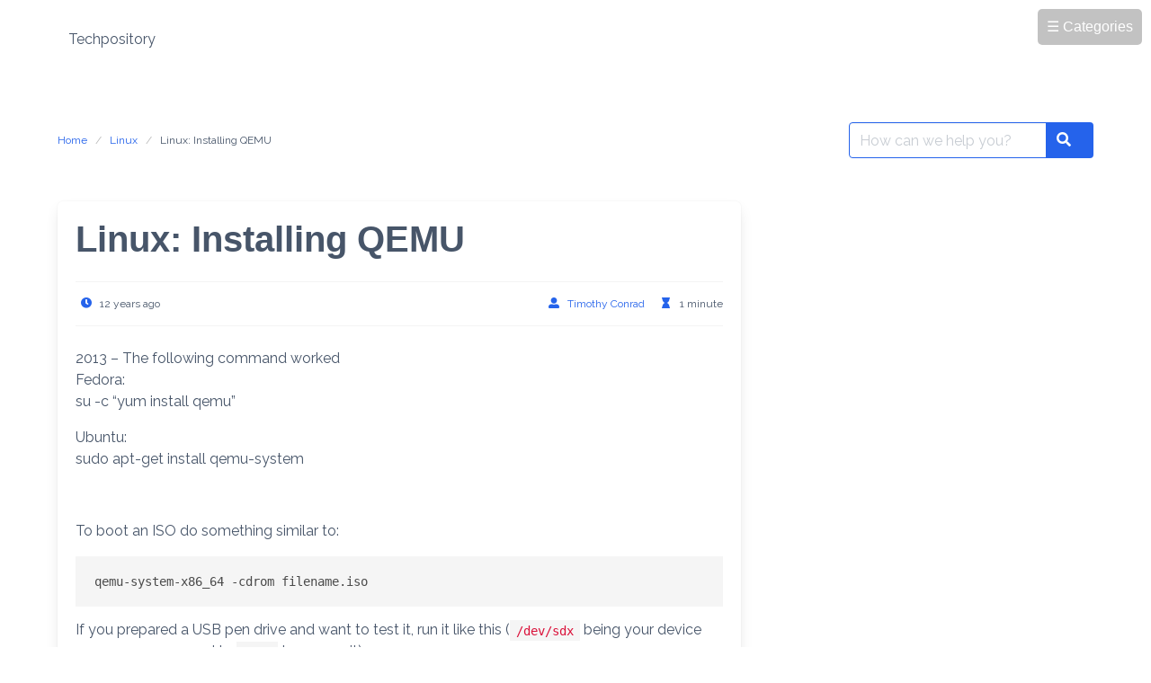

--- FILE ---
content_type: text/html; charset=UTF-8
request_url: http://www.techpository.com/linux-installing-qemu/
body_size: 7549
content:
<!DOCTYPE html>
<html lang="en-US">
<head>
    <meta charset="UTF-8">
    <meta name="viewport" content="width=device-width, initial-scale=1">
    <link rel="profile" href="http://gmpg.org/xfn/11">
		<title>Linux: Installing QEMU &#8211; Techpository</title>
<meta name='robots' content='max-image-preview:large' />
	<style>img:is([sizes="auto" i], [sizes^="auto," i]) { contain-intrinsic-size: 3000px 1500px }</style>
	<link rel='dns-prefetch' href='//fonts.googleapis.com' />
<link rel="alternate" type="application/rss+xml" title="Techpository &raquo; Feed" href="http://www.techpository.com/feed/" />
<link rel="alternate" type="application/rss+xml" title="Techpository &raquo; Comments Feed" href="http://www.techpository.com/comments/feed/" />
<script type="text/javascript">
/* <![CDATA[ */
window._wpemojiSettings = {"baseUrl":"https:\/\/s.w.org\/images\/core\/emoji\/16.0.1\/72x72\/","ext":".png","svgUrl":"https:\/\/s.w.org\/images\/core\/emoji\/16.0.1\/svg\/","svgExt":".svg","source":{"concatemoji":"http:\/\/www.techpository.com\/wp-includes\/js\/wp-emoji-release.min.js?ver=6.8.3"}};
/*! This file is auto-generated */
!function(s,n){var o,i,e;function c(e){try{var t={supportTests:e,timestamp:(new Date).valueOf()};sessionStorage.setItem(o,JSON.stringify(t))}catch(e){}}function p(e,t,n){e.clearRect(0,0,e.canvas.width,e.canvas.height),e.fillText(t,0,0);var t=new Uint32Array(e.getImageData(0,0,e.canvas.width,e.canvas.height).data),a=(e.clearRect(0,0,e.canvas.width,e.canvas.height),e.fillText(n,0,0),new Uint32Array(e.getImageData(0,0,e.canvas.width,e.canvas.height).data));return t.every(function(e,t){return e===a[t]})}function u(e,t){e.clearRect(0,0,e.canvas.width,e.canvas.height),e.fillText(t,0,0);for(var n=e.getImageData(16,16,1,1),a=0;a<n.data.length;a++)if(0!==n.data[a])return!1;return!0}function f(e,t,n,a){switch(t){case"flag":return n(e,"\ud83c\udff3\ufe0f\u200d\u26a7\ufe0f","\ud83c\udff3\ufe0f\u200b\u26a7\ufe0f")?!1:!n(e,"\ud83c\udde8\ud83c\uddf6","\ud83c\udde8\u200b\ud83c\uddf6")&&!n(e,"\ud83c\udff4\udb40\udc67\udb40\udc62\udb40\udc65\udb40\udc6e\udb40\udc67\udb40\udc7f","\ud83c\udff4\u200b\udb40\udc67\u200b\udb40\udc62\u200b\udb40\udc65\u200b\udb40\udc6e\u200b\udb40\udc67\u200b\udb40\udc7f");case"emoji":return!a(e,"\ud83e\udedf")}return!1}function g(e,t,n,a){var r="undefined"!=typeof WorkerGlobalScope&&self instanceof WorkerGlobalScope?new OffscreenCanvas(300,150):s.createElement("canvas"),o=r.getContext("2d",{willReadFrequently:!0}),i=(o.textBaseline="top",o.font="600 32px Arial",{});return e.forEach(function(e){i[e]=t(o,e,n,a)}),i}function t(e){var t=s.createElement("script");t.src=e,t.defer=!0,s.head.appendChild(t)}"undefined"!=typeof Promise&&(o="wpEmojiSettingsSupports",i=["flag","emoji"],n.supports={everything:!0,everythingExceptFlag:!0},e=new Promise(function(e){s.addEventListener("DOMContentLoaded",e,{once:!0})}),new Promise(function(t){var n=function(){try{var e=JSON.parse(sessionStorage.getItem(o));if("object"==typeof e&&"number"==typeof e.timestamp&&(new Date).valueOf()<e.timestamp+604800&&"object"==typeof e.supportTests)return e.supportTests}catch(e){}return null}();if(!n){if("undefined"!=typeof Worker&&"undefined"!=typeof OffscreenCanvas&&"undefined"!=typeof URL&&URL.createObjectURL&&"undefined"!=typeof Blob)try{var e="postMessage("+g.toString()+"("+[JSON.stringify(i),f.toString(),p.toString(),u.toString()].join(",")+"));",a=new Blob([e],{type:"text/javascript"}),r=new Worker(URL.createObjectURL(a),{name:"wpTestEmojiSupports"});return void(r.onmessage=function(e){c(n=e.data),r.terminate(),t(n)})}catch(e){}c(n=g(i,f,p,u))}t(n)}).then(function(e){for(var t in e)n.supports[t]=e[t],n.supports.everything=n.supports.everything&&n.supports[t],"flag"!==t&&(n.supports.everythingExceptFlag=n.supports.everythingExceptFlag&&n.supports[t]);n.supports.everythingExceptFlag=n.supports.everythingExceptFlag&&!n.supports.flag,n.DOMReady=!1,n.readyCallback=function(){n.DOMReady=!0}}).then(function(){return e}).then(function(){var e;n.supports.everything||(n.readyCallback(),(e=n.source||{}).concatemoji?t(e.concatemoji):e.wpemoji&&e.twemoji&&(t(e.twemoji),t(e.wpemoji)))}))}((window,document),window._wpemojiSettings);
/* ]]> */
</script>
<style id='wp-emoji-styles-inline-css' type='text/css'>

	img.wp-smiley, img.emoji {
		display: inline !important;
		border: none !important;
		box-shadow: none !important;
		height: 1em !important;
		width: 1em !important;
		margin: 0 0.07em !important;
		vertical-align: -0.1em !important;
		background: none !important;
		padding: 0 !important;
	}
</style>
<link rel='stylesheet' id='wp-block-library-css' href='http://www.techpository.com/wp-includes/css/dist/block-library/style.min.css?ver=6.8.3' type='text/css' media='all' />
<style id='classic-theme-styles-inline-css' type='text/css'>
/*! This file is auto-generated */
.wp-block-button__link{color:#fff;background-color:#32373c;border-radius:9999px;box-shadow:none;text-decoration:none;padding:calc(.667em + 2px) calc(1.333em + 2px);font-size:1.125em}.wp-block-file__button{background:#32373c;color:#fff;text-decoration:none}
</style>
<style id='pdfemb-pdf-embedder-viewer-style-inline-css' type='text/css'>
.wp-block-pdfemb-pdf-embedder-viewer{max-width:none}

</style>
<style id='global-styles-inline-css' type='text/css'>
:root{--wp--preset--aspect-ratio--square: 1;--wp--preset--aspect-ratio--4-3: 4/3;--wp--preset--aspect-ratio--3-4: 3/4;--wp--preset--aspect-ratio--3-2: 3/2;--wp--preset--aspect-ratio--2-3: 2/3;--wp--preset--aspect-ratio--16-9: 16/9;--wp--preset--aspect-ratio--9-16: 9/16;--wp--preset--color--black: #000000;--wp--preset--color--cyan-bluish-gray: #abb8c3;--wp--preset--color--white: #ffffff;--wp--preset--color--pale-pink: #f78da7;--wp--preset--color--vivid-red: #cf2e2e;--wp--preset--color--luminous-vivid-orange: #ff6900;--wp--preset--color--luminous-vivid-amber: #fcb900;--wp--preset--color--light-green-cyan: #7bdcb5;--wp--preset--color--vivid-green-cyan: #00d084;--wp--preset--color--pale-cyan-blue: #8ed1fc;--wp--preset--color--vivid-cyan-blue: #0693e3;--wp--preset--color--vivid-purple: #9b51e0;--wp--preset--gradient--vivid-cyan-blue-to-vivid-purple: linear-gradient(135deg,rgba(6,147,227,1) 0%,rgb(155,81,224) 100%);--wp--preset--gradient--light-green-cyan-to-vivid-green-cyan: linear-gradient(135deg,rgb(122,220,180) 0%,rgb(0,208,130) 100%);--wp--preset--gradient--luminous-vivid-amber-to-luminous-vivid-orange: linear-gradient(135deg,rgba(252,185,0,1) 0%,rgba(255,105,0,1) 100%);--wp--preset--gradient--luminous-vivid-orange-to-vivid-red: linear-gradient(135deg,rgba(255,105,0,1) 0%,rgb(207,46,46) 100%);--wp--preset--gradient--very-light-gray-to-cyan-bluish-gray: linear-gradient(135deg,rgb(238,238,238) 0%,rgb(169,184,195) 100%);--wp--preset--gradient--cool-to-warm-spectrum: linear-gradient(135deg,rgb(74,234,220) 0%,rgb(151,120,209) 20%,rgb(207,42,186) 40%,rgb(238,44,130) 60%,rgb(251,105,98) 80%,rgb(254,248,76) 100%);--wp--preset--gradient--blush-light-purple: linear-gradient(135deg,rgb(255,206,236) 0%,rgb(152,150,240) 100%);--wp--preset--gradient--blush-bordeaux: linear-gradient(135deg,rgb(254,205,165) 0%,rgb(254,45,45) 50%,rgb(107,0,62) 100%);--wp--preset--gradient--luminous-dusk: linear-gradient(135deg,rgb(255,203,112) 0%,rgb(199,81,192) 50%,rgb(65,88,208) 100%);--wp--preset--gradient--pale-ocean: linear-gradient(135deg,rgb(255,245,203) 0%,rgb(182,227,212) 50%,rgb(51,167,181) 100%);--wp--preset--gradient--electric-grass: linear-gradient(135deg,rgb(202,248,128) 0%,rgb(113,206,126) 100%);--wp--preset--gradient--midnight: linear-gradient(135deg,rgb(2,3,129) 0%,rgb(40,116,252) 100%);--wp--preset--font-size--small: 13px;--wp--preset--font-size--medium: 20px;--wp--preset--font-size--large: 36px;--wp--preset--font-size--x-large: 42px;--wp--preset--spacing--20: 0.44rem;--wp--preset--spacing--30: 0.67rem;--wp--preset--spacing--40: 1rem;--wp--preset--spacing--50: 1.5rem;--wp--preset--spacing--60: 2.25rem;--wp--preset--spacing--70: 3.38rem;--wp--preset--spacing--80: 5.06rem;--wp--preset--shadow--natural: 6px 6px 9px rgba(0, 0, 0, 0.2);--wp--preset--shadow--deep: 12px 12px 50px rgba(0, 0, 0, 0.4);--wp--preset--shadow--sharp: 6px 6px 0px rgba(0, 0, 0, 0.2);--wp--preset--shadow--outlined: 6px 6px 0px -3px rgba(255, 255, 255, 1), 6px 6px rgba(0, 0, 0, 1);--wp--preset--shadow--crisp: 6px 6px 0px rgba(0, 0, 0, 1);}:where(.is-layout-flex){gap: 0.5em;}:where(.is-layout-grid){gap: 0.5em;}body .is-layout-flex{display: flex;}.is-layout-flex{flex-wrap: wrap;align-items: center;}.is-layout-flex > :is(*, div){margin: 0;}body .is-layout-grid{display: grid;}.is-layout-grid > :is(*, div){margin: 0;}:where(.wp-block-columns.is-layout-flex){gap: 2em;}:where(.wp-block-columns.is-layout-grid){gap: 2em;}:where(.wp-block-post-template.is-layout-flex){gap: 1.25em;}:where(.wp-block-post-template.is-layout-grid){gap: 1.25em;}.has-black-color{color: var(--wp--preset--color--black) !important;}.has-cyan-bluish-gray-color{color: var(--wp--preset--color--cyan-bluish-gray) !important;}.has-white-color{color: var(--wp--preset--color--white) !important;}.has-pale-pink-color{color: var(--wp--preset--color--pale-pink) !important;}.has-vivid-red-color{color: var(--wp--preset--color--vivid-red) !important;}.has-luminous-vivid-orange-color{color: var(--wp--preset--color--luminous-vivid-orange) !important;}.has-luminous-vivid-amber-color{color: var(--wp--preset--color--luminous-vivid-amber) !important;}.has-light-green-cyan-color{color: var(--wp--preset--color--light-green-cyan) !important;}.has-vivid-green-cyan-color{color: var(--wp--preset--color--vivid-green-cyan) !important;}.has-pale-cyan-blue-color{color: var(--wp--preset--color--pale-cyan-blue) !important;}.has-vivid-cyan-blue-color{color: var(--wp--preset--color--vivid-cyan-blue) !important;}.has-vivid-purple-color{color: var(--wp--preset--color--vivid-purple) !important;}.has-black-background-color{background-color: var(--wp--preset--color--black) !important;}.has-cyan-bluish-gray-background-color{background-color: var(--wp--preset--color--cyan-bluish-gray) !important;}.has-white-background-color{background-color: var(--wp--preset--color--white) !important;}.has-pale-pink-background-color{background-color: var(--wp--preset--color--pale-pink) !important;}.has-vivid-red-background-color{background-color: var(--wp--preset--color--vivid-red) !important;}.has-luminous-vivid-orange-background-color{background-color: var(--wp--preset--color--luminous-vivid-orange) !important;}.has-luminous-vivid-amber-background-color{background-color: var(--wp--preset--color--luminous-vivid-amber) !important;}.has-light-green-cyan-background-color{background-color: var(--wp--preset--color--light-green-cyan) !important;}.has-vivid-green-cyan-background-color{background-color: var(--wp--preset--color--vivid-green-cyan) !important;}.has-pale-cyan-blue-background-color{background-color: var(--wp--preset--color--pale-cyan-blue) !important;}.has-vivid-cyan-blue-background-color{background-color: var(--wp--preset--color--vivid-cyan-blue) !important;}.has-vivid-purple-background-color{background-color: var(--wp--preset--color--vivid-purple) !important;}.has-black-border-color{border-color: var(--wp--preset--color--black) !important;}.has-cyan-bluish-gray-border-color{border-color: var(--wp--preset--color--cyan-bluish-gray) !important;}.has-white-border-color{border-color: var(--wp--preset--color--white) !important;}.has-pale-pink-border-color{border-color: var(--wp--preset--color--pale-pink) !important;}.has-vivid-red-border-color{border-color: var(--wp--preset--color--vivid-red) !important;}.has-luminous-vivid-orange-border-color{border-color: var(--wp--preset--color--luminous-vivid-orange) !important;}.has-luminous-vivid-amber-border-color{border-color: var(--wp--preset--color--luminous-vivid-amber) !important;}.has-light-green-cyan-border-color{border-color: var(--wp--preset--color--light-green-cyan) !important;}.has-vivid-green-cyan-border-color{border-color: var(--wp--preset--color--vivid-green-cyan) !important;}.has-pale-cyan-blue-border-color{border-color: var(--wp--preset--color--pale-cyan-blue) !important;}.has-vivid-cyan-blue-border-color{border-color: var(--wp--preset--color--vivid-cyan-blue) !important;}.has-vivid-purple-border-color{border-color: var(--wp--preset--color--vivid-purple) !important;}.has-vivid-cyan-blue-to-vivid-purple-gradient-background{background: var(--wp--preset--gradient--vivid-cyan-blue-to-vivid-purple) !important;}.has-light-green-cyan-to-vivid-green-cyan-gradient-background{background: var(--wp--preset--gradient--light-green-cyan-to-vivid-green-cyan) !important;}.has-luminous-vivid-amber-to-luminous-vivid-orange-gradient-background{background: var(--wp--preset--gradient--luminous-vivid-amber-to-luminous-vivid-orange) !important;}.has-luminous-vivid-orange-to-vivid-red-gradient-background{background: var(--wp--preset--gradient--luminous-vivid-orange-to-vivid-red) !important;}.has-very-light-gray-to-cyan-bluish-gray-gradient-background{background: var(--wp--preset--gradient--very-light-gray-to-cyan-bluish-gray) !important;}.has-cool-to-warm-spectrum-gradient-background{background: var(--wp--preset--gradient--cool-to-warm-spectrum) !important;}.has-blush-light-purple-gradient-background{background: var(--wp--preset--gradient--blush-light-purple) !important;}.has-blush-bordeaux-gradient-background{background: var(--wp--preset--gradient--blush-bordeaux) !important;}.has-luminous-dusk-gradient-background{background: var(--wp--preset--gradient--luminous-dusk) !important;}.has-pale-ocean-gradient-background{background: var(--wp--preset--gradient--pale-ocean) !important;}.has-electric-grass-gradient-background{background: var(--wp--preset--gradient--electric-grass) !important;}.has-midnight-gradient-background{background: var(--wp--preset--gradient--midnight) !important;}.has-small-font-size{font-size: var(--wp--preset--font-size--small) !important;}.has-medium-font-size{font-size: var(--wp--preset--font-size--medium) !important;}.has-large-font-size{font-size: var(--wp--preset--font-size--large) !important;}.has-x-large-font-size{font-size: var(--wp--preset--font-size--x-large) !important;}
:where(.wp-block-post-template.is-layout-flex){gap: 1.25em;}:where(.wp-block-post-template.is-layout-grid){gap: 1.25em;}
:where(.wp-block-columns.is-layout-flex){gap: 2em;}:where(.wp-block-columns.is-layout-grid){gap: 2em;}
:root :where(.wp-block-pullquote){font-size: 1.5em;line-height: 1.6;}
</style>
<link rel='stylesheet' id='google-font-css' href='https://fonts.googleapis.com/css2?family=Raleway%3Awght%40400%3B700&#038;display=swap&#038;ver=6.8.3' type='text/css' media='all' />
<link rel='stylesheet' id='iknowledgebase-css' href='http://www.techpository.com/wp-content/themes/iknowledgebase/assets/css/style.min.css?ver=1.3.10' type='text/css' media='all' />
<link rel="https://api.w.org/" href="http://www.techpository.com/wp-json/" /><link rel="alternate" title="JSON" type="application/json" href="http://www.techpository.com/wp-json/wp/v2/posts/1636" /><link rel="EditURI" type="application/rsd+xml" title="RSD" href="http://www.techpository.com/xmlrpc.php?rsd" />
<meta name="generator" content="WordPress 6.8.3" />
<link rel="canonical" href="http://www.techpository.com/linux-installing-qemu/" />
<link rel='shortlink' href='http://www.techpository.com/?p=1636' />
<link rel="alternate" title="oEmbed (JSON)" type="application/json+oembed" href="http://www.techpository.com/wp-json/oembed/1.0/embed?url=http%3A%2F%2Fwww.techpository.com%2Flinux-installing-qemu%2F" />
<link rel="alternate" title="oEmbed (XML)" type="text/xml+oembed" href="http://www.techpository.com/wp-json/oembed/1.0/embed?url=http%3A%2F%2Fwww.techpository.com%2Flinux-installing-qemu%2F&#038;format=xml" />
		<style type="text/css" id="wp-custom-css">
			.custom-category-toggle-container {
    position: absolute;
    top: 10px;
    right: 10px;
    background: #ffffff;
    border: 0px solid #ccc;
    padding: 0px;
    z-index: 10000;
    font-family: sans-serif;
    max-width: 200px;
}

#category-toggle-button {
    background-color: #9999;
    color: white;
    padding: 8px 10px;
    cursor: pointer;
    border-radius: 5px;
    text-align: center;
}

#custom-category-list {
    list-style: none;
    padding-left: 0;
    margin-top: 10px;
    display: none; /* Hidden by default */
}

#custom-category-list li {
    margin-bottom: 5px;
}		</style>
		
</head>

<body class="wp-singular post-template-default single single-post postid-1636 single-format-standard wp-theme-iknowledgebase">

<div class="custom-category-toggle-container">
    <div id="category-toggle-button">☰ Categories</div>
    <ul id="custom-category-list">
        	<li class="cat-item cat-item-12"><a href="http://www.techpository.com/category/android/">Android</a>
</li>
	<li class="cat-item cat-item-29"><a href="http://www.techpository.com/category/audiovisual/">Audio/Visual</a>
</li>
	<li class="cat-item cat-item-30"><a href="http://www.techpository.com/category/blender/">Blender</a>
</li>
	<li class="cat-item cat-item-17"><a href="http://www.techpository.com/category/databases/">Databases</a>
</li>
	<li class="cat-item cat-item-22"><a href="http://www.techpository.com/category/devices/">Devices</a>
</li>
	<li class="cat-item cat-item-2"><a href="http://www.techpository.com/category/forensics/">Forensics</a>
</li>
	<li class="cat-item cat-item-11"><a href="http://www.techpository.com/category/games/">Games</a>
</li>
	<li class="cat-item cat-item-23"><a href="http://www.techpository.com/category/hacking/">Hacking</a>
</li>
	<li class="cat-item cat-item-32"><a href="http://www.techpository.com/category/hardware/">Hardware</a>
</li>
	<li class="cat-item cat-item-3"><a href="http://www.techpository.com/category/linux/">Linux</a>
</li>
	<li class="cat-item cat-item-21"><a href="http://www.techpository.com/category/networking/">Networking</a>
</li>
	<li class="cat-item cat-item-16"><a href="http://www.techpository.com/category/osx/">OSX</a>
</li>
	<li class="cat-item cat-item-18"><a href="http://www.techpository.com/category/other/">Other</a>
</li>
	<li class="cat-item cat-item-35"><a href="http://www.techpository.com/category/pin/">Pin</a>
</li>
	<li class="cat-item cat-item-15"><a href="http://www.techpository.com/category/programming/">Programming</a>
</li>
	<li class="cat-item cat-item-4"><a href="http://www.techpository.com/category/raspberry-pi/">Raspberry PI</a>
</li>
	<li class="cat-item cat-item-10"><a href="http://www.techpository.com/category/replicatorg/">ReplicatorG</a>
</li>
	<li class="cat-item cat-item-9"><a href="http://www.techpository.com/category/san/">SAN</a>
</li>
	<li class="cat-item cat-item-25"><a href="http://www.techpository.com/category/security/">Security</a>
</li>
	<li class="cat-item cat-item-19"><a href="http://www.techpository.com/category/software/">Software</a>
</li>
	<li class="cat-item cat-item-24"><a href="http://www.techpository.com/category/uncategorized/">Uncategorized</a>
</li>
	<li class="cat-item cat-item-20"><a href="http://www.techpository.com/category/utilities/">Utilities</a>
</li>
	<li class="cat-item cat-item-14"><a href="http://www.techpository.com/category/virtualization/">Virtualization</a>
</li>
	<li class="cat-item cat-item-5"><a href="http://www.techpository.com/category/wordpress/">Websites</a>
</li>
	<li class="cat-item cat-item-36"><a href="http://www.techpository.com/category/welcome/">Welcome</a>
</li>
	<li class="cat-item cat-item-8"><a href="http://www.techpository.com/category/windows/">Windows</a>
</li>
	<li class="cat-item cat-item-13"><a href="http://www.techpository.com/category/windows-server/">Windows Server</a>
</li>
    </ul>
</div>

<header class="header">
    <a class="skip-link screen-reader-text" href="#content">Skip to content</a>
		    <nav class="navbar  is-spaced" role="navigation"
         aria-label="Main Navigation">
        <div class="container">
            <div class="navbar-brand">
				        <a class="navbar-item" href="http://www.techpository.com/" title="Techpository">
            <span class="navbar-item brand-name">
                Techpository            </span>
        </a>
		                <a href="#" role="button" class="navbar-burger burger" id="navigation-burger"
                   aria-label="Menu" aria-expanded="false"
                   data-target="main-menu" >
                    <span aria-hidden="true"></span>
                    <span aria-hidden="true"></span>
                    <span aria-hidden="true"></span>
                </a>
            </div>
            <div id="main-menu" class="navbar-menu" >
                <div class="navbar-start">
					                </div>

                <div class="navbar-end">
					                </div>
            </div>
        </div>
    </nav>
</header>
<main class="main is-relative is-flex-shrink-0">
		

<section class="section">
    <div class="container">
        <div class="level">
            <div class="level-left"><nav class="breadcrumb is-size-7 is-hidden-mobile" aria-label="breadcrumbs"><ul> <li><a href="http://www.techpository.com"><span>Home</span></a></li><li><a href="http://www.techpository.com/category/linux/" rel="category tag">Linux</a><li class="is-active"><a href="http://www.techpository.com/linux-installing-qemu/" aria-current="page">Linux: Installing QEMU</a> </li></ul></nav></div>
            <div class="level-right"><form method="get" id="searchform" role="search" class="search-form is-relative" action="http://www.techpository.com/" aria-label="Site search">
    <div class="field has-addons m-0">
        <div class="control is-expanded">
            <label class="screen-reader-text"
                   for="s">Search for:</label>
            <input type="text" value="" name="s" id="s" aria-label="Search for:"
                   placeholder="How can we help you?"
                   class="input live-search is-primary" autocomplete="off"/>
        </div>
        <div class="control">
            <button type="submit" class="button is-primary">
                <span class="icon is-small">
                    <span class="icon-search" aria-hidden="true"></span>
                </span>
                <span class="screen-reader-text">Search</span>
            </button>
        </div>

    </div>
    <div class="search-result panel" aria-live="polite"></div>
</form>
</div>
        </div>
        <div class="columns is-multiline pt-5 is-flex-direction-row-reverse">
            <div class="column is-full-touch">

	

</div>
            <div class="column is-full-touch is-two-thirds-desktop" id="content">
	            		            <article id="post-1636" class="post-1636 post type-post status-publish format-standard hentry category-linux">
    <div class="box">
        <header class="entry-header mb-5">
            <h1 class="title is-2 is-spaced">Linux: Installing QEMU</h1>
			                <div class="entry-meta level is-mobile has-border-top has-border-bottom py-3 is-size-7">
                    <div class="level-left">
                        <div class="level-item">
                        <span class="icon-text">
                          <span class="icon has-text-primary">
                            <span class="icon-clock"></span>
                          </span>
                          <span>12 years ago</span>
                        </span>
                        </div>
                    </div>
                    <div class="level-right">
                        <div class="level-item is-hidden-touch">
                        <span class="icon-text">
                          <span class="icon has-text-primary">
                            <span class="icon-user-alt"></span>
                          </span>
                          <span><a class="" href="http://www.techpository.com/author/nighthawk/">Timothy Conrad</a></span>
                        </span>
                        </div>
                        <div class="level-item">
                        <span class="icon-text">
                          <span class="icon has-text-primary">
                            <span class="icon-hourglass"></span>
                          </span>
                          <span>1 minute</span>
                        </span>
                        </div>
                    </div>
                </div>
	                </header>
		        <div class="content">
			<p>2013 &#8211; The following command worked<br />
Fedora:<br />
su -c &#8220;yum install qemu&#8221;</p>
<p>Ubuntu:<br />
sudo apt-get install qemu-system</p>
<p>&nbsp;</p>
<p>To boot an ISO do something similar to:</p>
<pre class="prettyprint"><code><span class="pln">qemu</span><span class="pun">-</span><span class="pln">system</span><span class="pun">-</span><span class="pln">x86_64 </span><span class="pun">-</span><span class="pln">cdrom filename</span><span class="pun">.</span><span class="pln">iso</span></code></pre>
<p>If you prepared a USB pen drive and want to test it, run it like this (<code>/dev/sdx</code> being your device name; you may need to <code>sudo</code> to access it):</p>
<pre class="prettyprint"><code><span class="pln">qemu</span><span class="pun">-</span><span class="pln">system</span><span class="pun">-</span><span class="pln">x86_64 </span><span class="pun">-</span><span class="pln">hda </span><span class="pun">/</span><span class="pln">dev</span><span class="pun">/</span><span class="pln">sdx</span></code></pre>
        </div>

        
        <div class="tags are-medium">
			        </div>
    </div>

	</article>


		            	                        </div>
        </div>

    </div>

</section>



</main>
<footer class="footer mt-auto py-4">

    <div class="navbar is-transparent">
        <div class="container">
            <div class="navbar-item copyright pl-0">
				&copy; 2026 Techpository            </div>

            <div id="footer-menu" class="navbar-menu is-active">
                <div class="navbar-end">
					                    <div class="navbar-item copyright pr-0 is-hidden-desktop">
		                                    </div>
                </div>
            </div>
        </div>
    </div>

</footer>

<script type="speculationrules">
{"prefetch":[{"source":"document","where":{"and":[{"href_matches":"\/*"},{"not":{"href_matches":["\/wp-*.php","\/wp-admin\/*","\/wp-content\/uploads\/*","\/wp-content\/*","\/wp-content\/plugins\/*","\/wp-content\/themes\/iknowledgebase\/*","\/*\\?(.+)"]}},{"not":{"selector_matches":"a[rel~=\"nofollow\"]"}},{"not":{"selector_matches":".no-prefetch, .no-prefetch a"}}]},"eagerness":"conservative"}]}
</script>
<script type="text/javascript" src="http://www.techpository.com/wp-content/themes/iknowledgebase/assets/js/script.min.js?ver=1.3.10" id="iknowledgebase-js"></script>
<script type="text/javascript" id="icwp-wpsf-notbot-js-extra">
/* <![CDATA[ */
var shield_vars_notbot = {"strings":{"select_action":"Please select an action to perform.","are_you_sure":"Are you sure?","absolutely_sure":"Are you absolutely sure?"},"comps":{"notbot":{"ajax":{"not_bot":{"action":"shield_action","ex":"capture_not_bot","exnonce":"615603d65c","ajaxurl":"http:\/\/www.techpository.com\/wp-admin\/admin-ajax.php","_wpnonce":"b06744634e","_rest_url":"http:\/\/www.techpository.com\/wp-json\/shield\/v1\/action\/capture_not_bot?exnonce=615603d65c&_wpnonce=b06744634e"}},"flags":{"skip":false,"required":true}}}};
/* ]]> */
</script>
<script type="text/javascript" src="http://www.techpository.com/wp-content/plugins/wp-simple-firewall/assets/dist/shield-notbot.bundle.js?ver=21.0.10&amp;mtime=1768433289" id="icwp-wpsf-notbot-js"></script>

<script>
document.addEventListener("DOMContentLoaded", function () {
    const toggleBtn = document.getElementById("category-toggle-button");
    const catList = document.getElementById("custom-category-list");

    toggleBtn.addEventListener("click", function () {
        const isVisible = catList.style.display === "block";
        catList.style.display = isVisible ? "none" : "block";
    });
});
</script>

<script defer src="https://static.cloudflareinsights.com/beacon.min.js/vcd15cbe7772f49c399c6a5babf22c1241717689176015" integrity="sha512-ZpsOmlRQV6y907TI0dKBHq9Md29nnaEIPlkf84rnaERnq6zvWvPUqr2ft8M1aS28oN72PdrCzSjY4U6VaAw1EQ==" data-cf-beacon='{"version":"2024.11.0","token":"bc3df02b0eda4c5b9b3853f6f07ba850","r":1,"server_timing":{"name":{"cfCacheStatus":true,"cfEdge":true,"cfExtPri":true,"cfL4":true,"cfOrigin":true,"cfSpeedBrain":true},"location_startswith":null}}' crossorigin="anonymous"></script>
</body></html>
